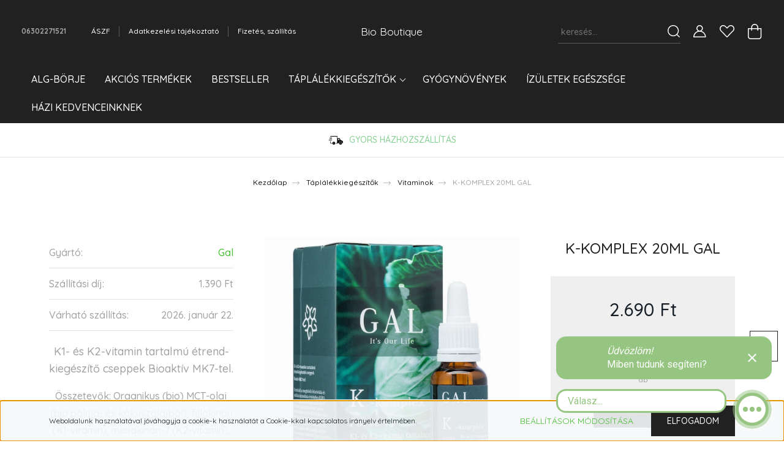

--- FILE ---
content_type: text/html; charset=utf-8
request_url: https://api2.dialogity.com/include/3ac7765f1a4f4b5fa677deab980de981/HU
body_size: 188
content:
window._chb_uuid = '3ac7765f1a4f4b5fa677deab980de981';
window._chb_lang_code = 'HU';

var script = document.createElement('script');
script.src = '//js.dialogity.com/main.js';
document.head.appendChild(script);